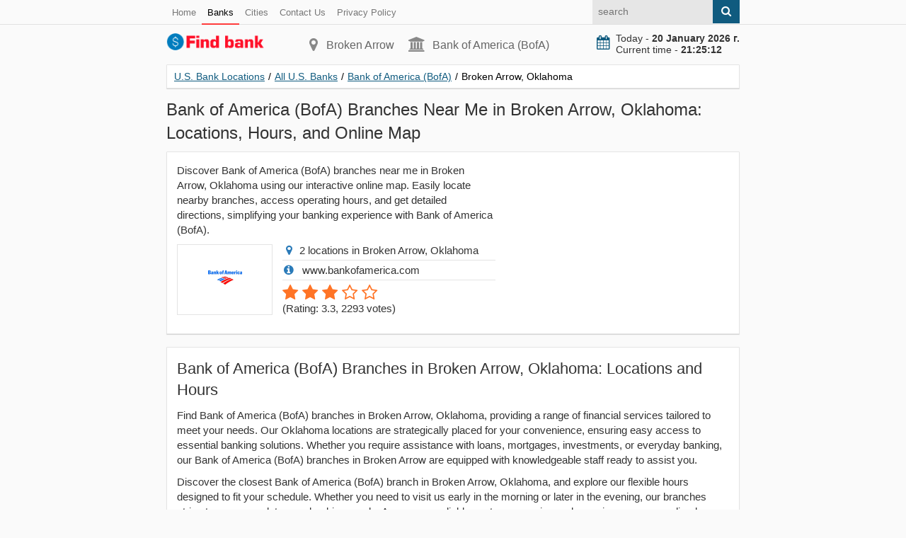

--- FILE ---
content_type: text/html; charset=utf-8
request_url: https://find-bank.com/banks/info-bank-of-america-bofa/city-broken-arrow/
body_size: 5936
content:
<!doctype html>
<html lang="en">
<head>
<title>Bank of America (BofA) Branches Near Me in Broken Arrow, Oklahoma: Locations, Hours, and Online Map</title>
<meta name="description" content="Discover Bank of America (BofA) branches near me in Broken Arrow, Oklahoma using our interactive online map. Easily locate nearby branches, access operating hours, and get detailed directions, simplifying your banking experience with Bank of America (BofA)">
<link href="https://find-bank.com/banks/info-bank-of-america-bofa/city-broken-arrow/" rel="canonical">
<meta property="og:title" content="Bank of America (BofA) Branches Near Me in Broken Arrow, Oklahoma: Locations, Hours, and Online Map">
<meta property="og:type" content="article">
<meta property="og:url" content="https://find-bank.com/banks/info-bank-of-america-bofa/city-broken-arrow/">
<meta property="og:image" content="https://find-bank.com/images/main.jpg">
<meta property="og:description" content="Discover Bank of America (BofA) branches near me in Broken Arrow, Oklahoma using our interactive online map. Easily locate nearby branches, access operating hours, and get detailed directions, simplifying your banking experience with Bank of America (BofA)">
<meta http-equiv="Content-Type" content="text/html; charset=utf-8">
<meta name="viewport" content="width=device-width, initial-scale=1.0">
<link rel="shortcut icon" href="/static/favicon.ico" type="image/x-icon">
<link rel="icon" href="/static/favicon.ico" type="image/x-icon">
<link rel="stylesheet" type="text/css" href="/static/css/style.css"></head>
<body>
<header>
<div class="pre_top">
<div class="container">
<nav class="nav_post_top">
<ul>
<li><a href="/">Home</a></li>
<li><a href="/banks/" class="active">Banks</a></li>
<li><a href="/cities/">Cities</a></li>
<li><a rel="nofollow" href="/contacts.html">Contact Us</a></li>
<li><a rel="nofollow" href="/privacy-policy.html">Privacy Policy</a></li>
</ul>
</nav>
<form class="right search" action="#" method="get">
<input class="input citi_search" type="text" name="q" placeholder="search">
<span class="submit"><i class="fa fa-search" aria-hidden="true"></i></span>
<ul class="search_result"></ul>
</form>
</div>
</div>
<div class="top">
<div class="container">
<div class="top_left">
<a class="logo" href="/"><img src="/static/logo.svg" width="140" height="26" alt="U.S. Bank Locations"></a>
</div>
<div class="top_center">
<p class="city"><i class="fa fa-map-marker" aria-hidden="true"></i>Broken Arrow</p>
<p class="phone"><i class="fa fa-university" aria-hidden="true"></i>Bank of America (BofA)</p>
</div>
<div class="top_right">
<div class="now">
<i class="fa fa-calendar" aria-hidden="true"></i><div id="doc_time"></div>
</div>
</div>
</div>
</div>
<div class="target-burger"><ul class="buns"><li class="bun"></li><li class="bun"></li><li class="bun"></li></ul></div>
<div class="container">
</div></header>
<section>

    
<div class="container">
<div class="content" itemscope itemtype="http://schema.org/Organization">
<ul class="breadcrumbs" itemscope itemtype="http://schema.org/BreadcrumbList">
<li itemprop="itemListElement" itemscope itemtype="http://schema.org/ListItem"><a href="https://find-bank.com" itemprop="item"><span itemprop="name">U.S. Bank Locations</span></a><span class="divider">/</span><meta itemprop="position" content="1"></li>
<li itemprop="itemListElement" itemscope itemtype="http://schema.org/ListItem"><a href="https://find-bank.com/banks/" itemprop="item"><span itemprop="name">All U.S. Banks</span></a><span class="divider">/</span><meta itemprop="position" content="2"></li>
<li itemprop="itemListElement" itemscope itemtype="http://schema.org/ListItem"><a href="https://find-bank.com/banks/info-bank-of-america-bofa/" itemprop="item"><span itemprop="name">Bank of America (BofA)</span></a><span class="divider">/</span><meta itemprop="position" content="3"></li>
<li itemprop="itemListElement" itemscope itemtype="http://schema.org/ListItem"><span itemprop="name">Broken Arrow, Oklahoma</span><link itemprop="url" href="https://find-bank.com/banks/info-bank-of-america-bofa/city-broken-arrow/"><meta itemprop="position" content="4"></li>
</ul>

<h1 itemprop="name">Bank of America (BofA) Branches Near Me in Broken Arrow, Oklahoma: Locations, Hours, and Online Map</h1>
<meta itemprop="brand"  content="Bank of America (BofA)">
<meta itemprop="description" content="Discover Bank of America (BofA) branches near me in Broken Arrow, Oklahoma using our interactive online map. Easily locate nearby branches, access operating hours, and get detailed directions, simplifying your banking experience with Bank of America (BofA)">
<meta itemprop="image"  content="https://find-bank.com/images/logo/bank-of-america-bofa.png">

<div class="block">
<div class="row">
<div class="col w480">
<p>Discover Bank of America (BofA) branches near me in Broken Arrow, Oklahoma using our interactive online map. Easily locate nearby branches, access operating hours, and get detailed directions, simplifying your banking experience with Bank of America (BofA).</p>   
<div class="bank_logo">
<p><img src="/images/logo/bank-of-america-bofa.png" alt="Bank of America (BofA) Branches Near Me in Broken Arrow, Oklahoma: Locations, Hours, and Online Map"></p>
</div>
<ul class="introduce">
<li><i class="fa fa-map-marker"></i>2 locations in Broken Arrow, Oklahoma</li> 
<li><i class="fa fa-info-circle"></i> www.bankofamerica.com </li> 
<li id="iscore">
<div class="rating" itemprop="aggregateRating" itemscope="" itemtype="http://schema.org/AggregateRating">
<meta itemprop="ratingValue" content="3.3">
<meta itemprop="reviewCount" content="2293">
<div id="rating12" class="select_vote">
<span class="rate">1</span><span class="rate">2</span><span class="rate">3</span><span >4</span><span >5</span></div>
<p class="votes">(<span>Rating: 3.3</span>, <span>2293</span> votes)</p>
</div>
</li>
</ul>
</div>
<div class="col w330">
</div>
</div>
</div>
<div class="block">
<div class="row">
<div class="col">
<h2>Bank of America (BofA) Branches in Broken Arrow, Oklahoma: Locations and Hours</h2>
<p>Find Bank of America (BofA) branches in Broken Arrow, Oklahoma, providing a range of financial services tailored to meet your needs. Our Oklahoma locations are strategically placed for your convenience, ensuring easy access to essential banking solutions. Whether you require assistance with loans, mortgages, investments, or everyday banking, our Bank of America (BofA) branches in Broken Arrow are equipped with knowledgeable staff ready to assist you.</p>
<p>Discover the closest Bank of America (BofA) branch in Broken Arrow, Oklahoma, and explore our flexible hours designed to fit your schedule. Whether you need to visit us early in the morning or later in the evening, our branches strive to accommodate your banking needs. Access our reliable customer service and experience a personalized approach to banking at Bank of America (BofA) branches across Broken Arrow, Oklahoma.</p>
<p>Each Bank of America (BofA) branch in Broken Arrow offers a range of financial solutions, including account management, financial planning, and specialized advisory services. Visit us to discuss your financial goals and benefit from our expertise to secure your financial future. With convenient locations and extended hours, our Oklahoma branches aim to make banking hassle-free for you.</p>
<table id="citi" class="table">
<thead>
<tr>
<th>Name</th>
<th>Address</th>
<th>Type</th>
<th>Hours</th>
<th>Phone</th>
</tr>
</thead>
<tbody>
<tr>

<td><p style="max-width: 160px;"><a href="https://find-bank.com/banks/info-bank-of-america-bofa/5188.html">Bank of America (BofA), Broken Arrow, Oklahoma</a></p></td>
<td class="tomap"><p id="marker5188">1800 S Elm Pl </p></td>
<td><p>Branch</p></td>
<td><p>Today: 10:00 AM - 04:00 PM.</p></td>
<td><p>(918) 258-1480</p></td>
</tr>
<tr>

<td><p style="max-width: 160px;"><a href="https://find-bank.com/banks/info-bank-of-america-bofa/5191.html">Bank of America (BofA), Broken Arrow, Oklahoma</a></p></td>
<td class="tomap"><p id="marker5191">730 W New Orleans St </p></td>
<td><p>ATM</p></td>
<td><p>Open 24 Hours.</p></td>
<td><p></p></td>
</tr>
</tbody>
</table>
</div>
</div>
</div>
<pre>
 </pre>   
<div class="block">
<div class="row">
<div class="col">
<h2>Bank of America (BofA) Branches in Broken Arrow, Oklahoma: Online Map</h2>
<p>Explore Bank of America (BofA) branches in Broken Arrow, Oklahoma using our interactive online map. Locate our branches effortlessly and plan your visit conveniently. Our Oklahoma branches provide a range of banking services tailored to your needs. Access detailed directions, branch addresses, and operating hours through our user-friendly online map interface.</p>

<p>Discover the nearest Bank of America (BofA) branch in Broken Arrow and navigate seamlessly with our online map feature. Whether you're in Oklahoma or planning a visit, our map ensures you find the most convenient branch to cater to your financial needs. Accessible from any device, our map simplifies your banking experience, offering a hassle-free way to locate Bank of America (BofA) branches in Broken Arrow, Oklahoma.</p>

<p>Utilize our Bank of America (BofA) online map to plan your banking activities and find Oklahoma branches near you. Enhance your banking experience by leveraging our interactive map, ensuring you get the assistance you need, precisely when and where you need it.</p>

<div class="f_il">
    <div class="f_il_checkbox">
    <input type="checkbox" id="atmCheckbox" checked>
    <label for="atmCheckbox">ATM</label>
</div>    
    <div class="f_il_checkbox">
    <input type="checkbox" id="nonAtmCheckbox" checked>
    <label for="nonAtmCheckbox">Financial Center & ATM</label>
</div>     
</div>
<div id="map"></div>
</div>
</div>
</div>


<div class="block">
<div class="row">
<div class="col">
<h2>Top 1 Financial Solutions Advisors of Bank of America (BofA) in Broken Arrow</h2>
<div class="spec_s_l">
<div class="spec_s">
 











<div class="spec_s_b b3">
<p class="spec_s_name">Joey Yang</p>
<div class="spec_s_b_img">
<img class="spec_s_img" src="https://images.em.bankofamerica.com/AMP/108F6272-0600-CA8C-9723-D85C229A2E11.png" alt="Joey Yang"></div>
<p class="spec_s_phone">Phone: 918-417-1219</p>
<p class="spec_s_mail">Email: joey.yang@ml.com</p>
</div>
</div>
</div>
</div>
</div>
</div>

<div class="block">
<div class="row">
<div class="col">
    
<h2>Top 1 Mortgage Loan Officers of Bank of America (BofA) in Broken Arrow</h2><div class="spec_s_l">
<div class="spec_s">
 











<div class="spec_s_b b3">
<p class="spec_s_name">Tracy Hull</p>
<div class="spec_s_b_img">
<img class="spec_s_img" src="/static/no_foto.png" alt="Tracy Hull"></div>
<p class="spec_s_phone">Phone: 918-517-8408</p>
<p class="spec_s_mail">Email: tracy.hull@bofa.com</p>
</div>
</div>
</div>
</div>
</div>
</div>
  
<div class="block">
<div class="row">
<div class="col">
<h2>Top 1 Small Business Bankers of Bank of America (BofA) in Broken Arrow</h2><div class="spec_s_l">
<div class="spec_s">
 







<div class="spec_s_b b3">
<p class="spec_s_name">Yanet Villarreal</p>
<div class="spec_s_b_img">
<img class="spec_s_img" src="https://images.em.bankofamerica.com/AMP/62C066DD-FC65-4042-B53E-471E46ACF907.jpg" alt="Yanet Villarreal"></div>
<p class="spec_s_phone">Phone: 813-544-3367</p>
<p class="spec_s_mail">Email: yanet.villarreal@bofa.com</p>
</div>
</div>
</div>
</div>
</div>
</div>





<div class="block">
<div class="row">
<div class="col">
   
<h2>Bank of America (BofA) ATM services in Broken Arrow, Oklahoma</h2><ol class="ol">
<li>Drive-thru ATM</li>
<li>Cardless ATM</li>
<li>ATM accepts deposits and credit card payments</li>
</ol>
</div>
</div>
</div>

<div class="block">
<div class="row">
<div class="col">
<h2>Bank of America (BofA), history</h2>
<p>The following are major historical events for Bank of America, including mergers and acquisitions.</p>
<table class="display history"><thead><tr><th>Date</th><th>Event</th></tr></thead><tr><td>1904-10-17</td><td>Institution established: Original name:Bank of America National Trust and Savings Association</td></tr><tr><td>1990-04-27</td><td>Acquired First Federal Savings and Loan Association  in BAKERSFIELD, CA</td></tr><tr><td>1990-04-27</td><td>Acquired The Guardian Federal Savings and Loan Association  in BAKERSFIELD, CA</td></tr><tr><td>1990-11-16</td><td>Acquired Southwest Federal Savings Association  in LOS ANGELES, CA</td></tr><tr><td>1991-08-09</td><td>Acquired Santa Barbara Federal Savings and Loan Association  in SANTA BARBARA, CA as part of a government assisted transaction.</td></tr><tr><td>1992-04-22</td><td>Acquired Security Pacific National Bank  in LOS ANGELES, CA</td></tr><tr><td>1996-07-01</td><td>Acquired Bank of America Oregon  in PORTLAND, OR</td></tr><tr><td>1996-09-01</td><td>Acquired Bankamerica National Trust Company  in NEW YORK CITY, NY</td></tr><tr><td>1997-01-01</td><td>Acquired Bank of America Arizona  in PHOENIX, AZ</td></tr><tr><td>1997-01-01</td><td>Acquired Bank of America NW, National Association  in SEATTLE, WA</td></tr><tr><td>1997-01-01</td><td>Acquired Bank of America, National Association  in LAS VEGAS, NV</td></tr><tr><td>1997-01-01</td><td>Acquired Bank of America New Mexico, National Association  in ALBUQUERQUE, NM</td></tr><tr><td>1997-01-01</td><td>Acquired Bank of America-Alaska, National Association  in ANCHORAGE, AK</td></tr><tr><td>1997-07-01</td><td>Acquired Bank of America Illinois  in CHICAGO, IL</td></tr><tr><td>1997-07-01</td><td>Acquired Bank of America Trust Company of Florida, National Association (23691) in BOCA RATON, FL</td></tr><tr><td>1999-07-23</td><td>Changed name to Bank of America, National Association</td></tr><tr><td>1999-07-23</td><td>Moved bank headquarters from SAN FRANCISCO, CA to CHARLOTTE, NC</td></tr><tr><td>1999-07-23</td><td>Acquired Bank of America, National Association  in CHARLOTTE, NC</td></tr><tr><td>1999-12-01</td><td>Acquired Bank of America Utah, National Association  in SALT LAKE CITY, UT</td></tr><tr><td>2001-05-31</td><td>Acquired NationsBank Trust Company of New York (33937) in NEW YORK, NY</td></tr><tr><td>2005-06-13</td><td>Acquired Fleet National Bank  in PROVIDENCE, RI</td></tr><tr><td>2006-09-22</td><td>Acquired MBNA America Delaware, National Association  in WILMINGTON, DE</td></tr><tr><td>2008-02-22</td><td>Acquired United States Trust Company , National Association  in NEW YORK, NY</td></tr><tr><td>2008-06-30</td><td>Acquired Bank of America Georgia, National Association  in ATLANTA, GA</td></tr><tr><td>2008-10-17</td><td>Acquired LaSalle Bank Midwest National Association  in TROY, MI</td></tr><tr><td>2008-10-17</td><td>Acquired LaSalle Bank National Association  in CHICAGO, IL</td></tr><tr><td>2009-01-16</td><td>Maintained operations with government open bank assistance.</td></tr><tr><td>2009-04-27</td><td>Acquired Countrywide Bank, FSB  in CENTENNIAL, CO</td></tr><tr><td>2009-07-01</td><td>Acquired Merrill Lynch Bank USA  in SALT LAKE CITY, UT</td></tr><tr><td>2009-11-02</td><td>Acquired Merrill Lynch Bank & Trust Co., FSB  in NEW YORK, NY</td></tr><tr><td>2013-04-01</td><td>Acquired Bank of America, Rhode Island, National Association  in PROVIDENCE, RI</td></tr><tr><td>2013-04-01</td><td>Acquired Bank of America Oregon, National Association  in PORTLAND, OR</td></tr><tr><td>2014-10-01</td><td>Acquired FIA Card Services, National Association  in WILMINGTON, DE</td></tr><tr><td>2020-03-31</td><td>Acquired Recontrust Company, National Association (58026) in SIMI VALLEY, CA</td></tr></table></div>
</div>
</div>

<div class="block">
<div class="row">
<div class="col">
<h2>Other banks in Broken Arrow</h2>
<p>The most popular banks in Broken Arrow, Oklahoma:</p>
<div class="col2">
<div class="image"><a rel="nofollow" href="https://find-bank.com/banks/info-ace-cash-express/city-broken-arrow/"><img src="/images/logo/ace-cash-express.png" alt="ACE Cash Express"></a></div>
<div class="info_mini">
<div class="brate">3.4</div>
<h3><a href="https://find-bank.com/banks/info-ace-cash-express/city-broken-arrow/" rel="nofollow">ACE Cash Express</a></h3>
</div>
</div>
<div class="col2">
<div class="image"><a rel="nofollow" href="https://find-bank.com/banks/info-advance-america/city-broken-arrow/"><img src="/images/logo/advance-america.png" alt="Advance America"></a></div>
<div class="info_mini">
<div class="brate">3.8</div>
<h3><a href="https://find-bank.com/banks/info-advance-america/city-broken-arrow/" rel="nofollow">Advance America</a></h3>
</div>
</div>
<div class="col2">
<div class="image"><a rel="nofollow" href="https://find-bank.com/banks/info-arvest-bank/city-broken-arrow/"><img src="/images/logo/arvest-bank.png" alt="Arvest Bank"></a></div>
<div class="info_mini">
<div class="brate">2.7</div>
<h3><a href="https://find-bank.com/banks/info-arvest-bank/city-broken-arrow/" rel="nofollow">Arvest Bank</a></h3>
</div>
</div>
<div class="col2">
<div class="image"><a rel="nofollow" href="https://find-bank.com/banks/info-bank-first-national/city-broken-arrow/"><img src="/images/logo/bank-first-national.png" alt="Bank First National"></a></div>
<div class="info_mini">
<div class="brate">3.3</div>
<h3><a href="https://find-bank.com/banks/info-bank-first-national/city-broken-arrow/" rel="nofollow">Bank First National</a></h3>
</div>
</div>
</div>
</div>
</div>
</div>
</div>
</section>
<footer>
<div class="container">
© 2026 find-bank.com</div>
<script defer src="https://cdnjs.cloudflare.com/ajax/libs/jquery/3.6.1/jquery.min.js"></script>
<script defer src="/static/js/js.js?v=1"></script>
<script> (function (d, w, c) { (w[c] = w[c] || []).push(function() { try { w.yaCounter44800648 = new Ya.Metrika({ id:44800648, clickmap:true, trackLinks:true, accurateTrackBounce:true, webvisor:true, trackHash:true }); } catch(e) { } }); var n = d.getElementsByTagName("script")[0], s = d.createElement("script"), f = function () { n.parentNode.insertBefore(s, n); }; s.type = "text/javascript"; s.async = true; s.src = "https://mc.yandex.ru/metrika/watch.js"; if (w.opera == "[object Opera]") { d.addEventListener("DOMContentLoaded", f, false); } else { f(); } })(document, window, "yandex_metrika_callbacks"); </script></footer>
<script defer src="/static/js/datatables.min.js"></script>
<script defer src="/static/js/dataTables.responsive.min.js"></script>
<script defer src="/static/js/table_1.js?v=1"></script>
<link rel="stylesheet" href="https://unpkg.com/leaflet@1.7.1/dist/leaflet.css" integrity="sha512-xodZBNTC5n17Xt2atTPuE1HxjVMSvLVW9ocqUKLsCC5CXdbqCmblAshOMAS6/keqq/sMZMZ19scR4PsZChSR7A==" crossorigin="">
<script src="https://unpkg.com/leaflet@1.7.1/dist/leaflet.js" integrity="sha512-XQoYMqMTK8LvdxXYG3nZ448hOEQiglfqkJs1NOQV44cWnUrBc8PkAOcXy20w0vlaXaVUearIOBhiXZ5V3ynxwA==" crossorigin=""></script>
<script>
    var map = L.map('map');
    var initialZoom = 12; // Уровень масштабирования по умолчанию
    map.setView([36.0324338870000, -95.798149834999], initialZoom);

    L.tileLayer('https://{s}.tile.openstreetmap.org/{z}/{x}/{y}.png', {
        attribution: '© OpenStreetMap contributors'
    }).addTo(map);

    var markers = [];

            var markerColor = 'blue'; 
        if ('Branch' === 'ATM') {
            markerColor = 'red'; 
        }

        var marker = L.marker([36.0324338870000, -95.798149834999], {
            icon: L.icon({
                iconUrl: 'https://raw.githubusercontent.com/pointhi/leaflet-color-markers/master/img/marker-icon-2x-' + markerColor + '.png',
                shadowUrl: 'https://cdnjs.cloudflare.com/ajax/libs/leaflet/1.7.1/images/marker-shadow.png',
                iconSize: [25, 41],
                iconAnchor: [12, 41],
                popupAnchor: [1, -34],
                shadowSize: [41, 41]
            })
        }).addTo(map);

        var content = '<div class="popup-content"><b>Type</b>: Branch<br><b>Address</b>: 1800 S Elm Pl<br><b>Phone</b>: (918) 258-1480<br><a href="https://find-bank.com/banks/info-bank-of-america-bofa/5188.html">More info</a></div>';

        document.getElementById('marker5188').addEventListener('click', function() {
            var markerCoord = marker.getLatLng();
            map.setView(markerCoord, 17);
            marker.bindPopup(content).openPopup();
        });

        marker.bindPopup(content);
        markers.push(marker);
            var markerColor = 'blue'; 
        if ('ATM' === 'ATM') {
            markerColor = 'red'; 
        }

        var marker = L.marker([36.0177610060001, -95.799898636], {
            icon: L.icon({
                iconUrl: 'https://raw.githubusercontent.com/pointhi/leaflet-color-markers/master/img/marker-icon-2x-' + markerColor + '.png',
                shadowUrl: 'https://cdnjs.cloudflare.com/ajax/libs/leaflet/1.7.1/images/marker-shadow.png',
                iconSize: [25, 41],
                iconAnchor: [12, 41],
                popupAnchor: [1, -34],
                shadowSize: [41, 41]
            })
        }).addTo(map);

        var content = '<div class="popup-content"><b>Type</b>: ATM<br><b>Address</b>: 730 W New Orleans St<br><a href="https://find-bank.com/banks/info-bank-of-america-bofa/5191.html">More info</a></div>';

        document.getElementById('marker5191').addEventListener('click', function() {
            var markerCoord = marker.getLatLng();
            map.setView(markerCoord, 17);
            marker.bindPopup(content).openPopup();
        });

        marker.bindPopup(content);
        markers.push(marker);
    
   
    function updateMarkers() {
        var showAtm = document.getElementById('atmCheckbox').checked;
        var showNonAtm = document.getElementById('nonAtmCheckbox').checked;

        markers.forEach(function(marker) {
            map.removeLayer(marker);
        });

        markers.forEach(function(marker) {
            var markerType = marker.options.icon.options.iconUrl.includes('red') ? 'ATM' : 'nonATM';

            if ((showAtm && markerType === 'ATM') || (showNonAtm && markerType === 'nonATM')) {
                marker.addTo(map);
            }
        });
    }

    document.getElementById('atmCheckbox').addEventListener('change', updateMarkers);
    document.getElementById('nonAtmCheckbox').addEventListener('change', updateMarkers);
</script>




</body>
</html>

--- FILE ---
content_type: application/javascript
request_url: https://find-bank.com/static/js/table_1.js?v=1
body_size: 120
content:
if ($(window).width() < 1000) {
        $.extend($.fn.dataTable.defaults, {
            responsive: true
        });
}
$('#citi').DataTable({"paging": true, "bLengthChange": false, "order": [ 0, 'asc' ], "searching": true,"ordering": true,"info":true});
$('.history').DataTable({"columns": [{ "width": "20%" },null], "paging": true, "bLengthChange": false, "order": [ 1, 'desc' ], "searching": true,"ordering": true,"info":true});


